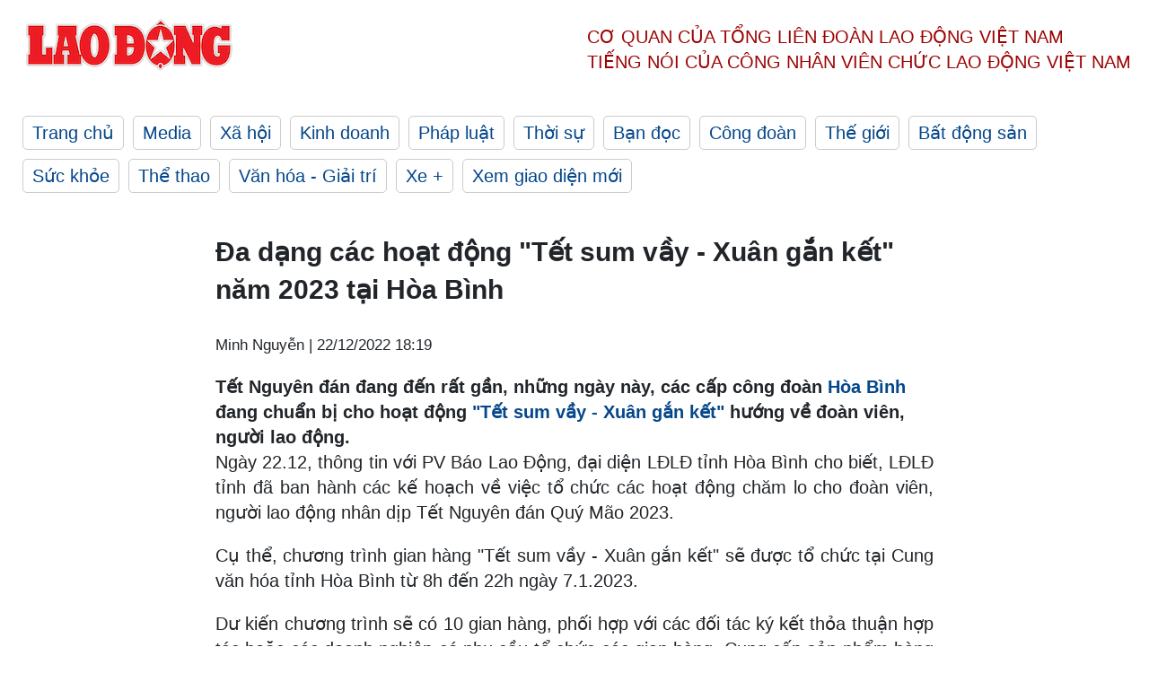

--- FILE ---
content_type: text/html; charset=utf-8
request_url: https://laodong.vn/cong-doan/da-dang-cac-hoat-dong-tet-sum-vay-xuan-gan-ket-nam-2023-tai-hoa-binh-1129798.ldo
body_size: 6731
content:
<!DOCTYPE html><html lang="vi"><head><meta charset="utf-8"><meta http-equiv="X-UA-Compatible" content="IE=edge"><meta charset="utf-8"><meta http-equiv="Cache-control" content="public"><title>Đa dạng các hoạt động &quot;Tết sum vầy - Xuân gắn kết&quot; năm 2023 tại Hòa Bình</title><meta name="description" content="Tết Nguyên đán đang đến rất gần, những ngày này, các cấp công đoàn  Hòa Bình  đang chuẩn bị cho hoạt động  &#34;Tết sum vầy - Xuân gắn kết&#34;  hướng về đoàn viên, người lao động. "><meta name="keywords" content="Tết sum vầy,Công đoàn,Tết xum vầy,Xuân gắn kết,Hòa Bình,Tết Nguyên đán,người lao động"><meta name="viewport" content="width=device-width, initial-scale=1.0"><meta name="robots" content="noarchive,noodp,index,follow"><meta name="googlebot" content="noarchive,index,follow"><meta property="fb:app_id" content="103473449992006"><meta property="fb:pages" content="152570468273884"><meta property="article:author" content="https://www.facebook.com/laodongonline"><meta property="article:publisher" content="https://www.facebook.com/laodongonline"><meta name="google-site-verification" content="ZR1lajGP1QKoTcMuDtZqa486Jl1XQa6s3QCPbNV4OT8"><link rel="dns-prefetch" href="//media.laodong.vn"><link rel="dns-prefetch" href="//media3.laodong.vn"><link rel="dns-prefetch" href="//media-cdn.laodong.vn"><link rel="dns-prefetch" href="https://media-cdn-v2.laodong.vn/laodong/2.0.0.29"><link rel="apple-touch-icon" sizes="57x57" href="https://media-cdn-v2.laodong.vn/laodong/2.0.0.29/icons/apple-icon-57x57.png"><link rel="apple-touch-icon" sizes="60x60" href="https://media-cdn-v2.laodong.vn/laodong/2.0.0.29/icons/apple-icon-60x60.png"><link rel="apple-touch-icon" sizes="72x72" href="https://media-cdn-v2.laodong.vn/laodong/2.0.0.29/icons/apple-icon-72x72.png"><link rel="apple-touch-icon" sizes="76x76" href="https://media-cdn-v2.laodong.vn/laodong/2.0.0.29/icons/apple-icon-76x76.png"><link rel="apple-touch-icon" sizes="114x114" href="https://media-cdn-v2.laodong.vn/laodong/2.0.0.29/icons/apple-icon-114x114.png"><link rel="apple-touch-icon" sizes="120x120" href="https://media-cdn-v2.laodong.vn/laodong/2.0.0.29/icons/apple-icon-120x120.png"><link rel="apple-touch-icon" sizes="144x144" href="https://media-cdn-v2.laodong.vn/laodong/2.0.0.29/icons/apple-icon-144x144.png"><link rel="apple-touch-icon" sizes="152x152" href="https://media-cdn-v2.laodong.vn/laodong/2.0.0.29/icons/apple-icon-152x152.png"><link rel="apple-touch-icon" sizes="180x180" href="https://media-cdn-v2.laodong.vn/laodong/2.0.0.29/icons/apple-icon-180x180.png"><link rel="icon" type="image/png" sizes="192x192" href="https://media-cdn-v2.laodong.vn/laodong/2.0.0.29/icons/android-icon-192x192.png"><link rel="icon" type="image/png" sizes="32x32" href="https://media-cdn-v2.laodong.vn/laodong/2.0.0.29/icons/favicon-32x32.png"><link rel="icon" type="image/png" sizes="96x96" href="https://media-cdn-v2.laodong.vn/laodong/2.0.0.29/icons/favicon-96x96.png"><link rel="icon" type="image/png" sizes="16x16" href="https://media-cdn-v2.laodong.vn/laodong/2.0.0.29/icons/favicon-16x16.png"><link rel="shortcut icon" href="/favicon.ico" type="image/x-icon"><meta name="msapplication-TileColor" content="#ffffff"><meta name="msapplication-TileImage" content="/ms-icon-144x144.png"><meta name="theme-color" content="#ffffff"><meta property="og:url" content="https://laodong.vn/cong-doan/da-dang-cac-hoat-dong-tet-sum-vay-xuan-gan-ket-nam-2023-tai-hoa-binh-1129798.ldo"><meta property="og:type" content="article"><meta property="og:title" content="Đa dạng các hoạt động &#34;Tết sum vầy - Xuân gắn kết&#34; năm 2023 tại Hòa Bình"><meta property="og:description" content="Tết Nguyên đán đang đến rất gần, những ngày này, các cấp công đoàn Hòa Bình đang chuẩn bị cho hoạt động &#34;Tết sum vầy - Xuân gắn kết&#34;  hướng về đoàn viên, người lao động. "><meta property="og:image" content="https://media-cdn-v2.laodong.vn/storage/newsportal/2022/12/21/1129798/Cong-Doan1.jpg?w=800&amp;h=420&amp;crop=auto&amp;scale=both"><meta property="og:image:width" content="800"><meta property="og:image:height" content="433"><link rel="canonical" href="https://laodong.vn/cong-doan/da-dang-cac-hoat-dong-tet-sum-vay-xuan-gan-ket-nam-2023-tai-hoa-binh-1129798.ldo"><link rel="amphtml" href="https://amp.laodong.vn/cong-doan/da-dang-cac-hoat-dong-tet-sum-vay-xuan-gan-ket-nam-2023-tai-hoa-binh-1129798.ldo"><script type="application/ld+json">[{"@context":"https://schema.org","@type":"BreadcrumbList","itemListElement":[{"@type":"ListItem","position":1,"item":{"@id":"https://laodong.vn/cong-doan","name":"Công đoàn"}},{"@type":"ListItem","position":2,"item":{"@id":"https://laodong.vn/cong-doan/da-dang-cac-hoat-dong-tet-sum-vay-xuan-gan-ket-nam-2023-tai-hoa-binh-1129798.ldo","name":"Đa dạng các hoạt động \"Tết sum vầy - Xuân gắn kết\" năm 2023 tại Hòa Bình"}}]},{"@context":"https://schema.org","@type":"NewsArticle","headline":"Đa dạng các hoạt động \"Tết sum vầy - Xuân gắn kết\" năm 2023 tại Hòa Bình","description":"Tết Nguyên đán đang đến rất gần, những ngày này, các cấp công đoàn Hòa Bình đang chuẩn bị cho hoạt động \"Tết sum vầy - Xuân gắn kết\"  hướng...","mainEntityOfPage":{"@context":"https://schema.org","@type":"WebPage","@id":"https://laodong.vn/cong-doan/da-dang-cac-hoat-dong-tet-sum-vay-xuan-gan-ket-nam-2023-tai-hoa-binh-1129798.ldo"},"url":"https://laodong.vn/cong-doan/da-dang-cac-hoat-dong-tet-sum-vay-xuan-gan-ket-nam-2023-tai-hoa-binh-1129798.ldo","publisher":{"@type":"Organization","name":"Báo Lao Động","logo":{"@context":"https://schema.org","@type":"ImageObject","url":"https://laodong.vn/img/ldo_red.png"}},"image":[{"@context":"https://schema.org","@type":"ImageObject","caption":"Ông Nguyễn Mạnh Cương - Chủ tịch LĐLĐ tỉnh Hòa Bình tặng quà cho người lao động trong dịp Tết sum vầy năm 2022. Ảnh: Công đoàn Hòa Bình","url":"https://media-cdn-v2.laodong.vn/storage/newsportal/2022/12/21/1129798/Cong-Doan1.jpg"},{"@context":"https://schema.org","@type":"ImageObject","caption":" Các cấp công đoàn Hòa Bình tập trung chăm lo cho đoàn viên, người lao động dịp Tết Nguyên đán năm 2022. Ảnh: Công đoàn Hòa Bình","url":"https://media-cdn-v2.laodong.vn/Storage/NewsPortal/2022/12/21/1129798/Cong-Doan2-01.jpg"}],"datePublished":"2022-12-22T18:19:08+07:00","dateModified":"2022-12-22T18:19:08+07:00","author":[{"@type":"Person","name":"Minh Nguyễn","url":"https://laodong.vn"}]},{"@context":"https://schema.org","@type":"Organization","name":"Báo Lao Động","url":"https://laodong.vn","logo":"https://media-cdn-v2.laodong.vn/laodong-logo.png"}]</script><meta property="article:published_time" content="2022-12-22T18:19:08+07:00"><meta property="article:section" content="Công đoàn"><meta property="dable:item_id" content="1129798"><meta property="dable:title" content="Đa dạng các hoạt động &#34;Tết sum vầy - Xuân gắn kết&#34; năm 2023 tại Hòa Bình"><meta property="dable:image" content="https://media-cdn-v2.laodong.vn/storage/newsportal/2022/12/21/1129798/Cong-Doan1.jpg?w=800&amp;h=420&amp;crop=auto&amp;scale=both"><meta property="dable:author" content="Minh Nguyễn"><link href="/themes/crawler/all.min.css?v=IPYWGvSgaxg0cbs4-1RKsTX-FuncZx8ElzzCmSadi8c" rel="stylesheet"><body><div class="header"><div class="wrapper"><div class="header-top clearfix"><a class="logo" href="/"> <img src="https://media-cdn-v2.laodong.vn/laodong/2.0.0.29/images/logo/ldo_red.png" alt="BÁO LAO ĐỘNG" class="main-logo" width="250" height="62"> </a><div class="header-content"><span>Cơ quan của Tổng Liên Đoàn</span> <span>Lao Động Việt Nam</span><br> <span>Tiếng nói của Công nhân</span> <span>Viên chức lao động</span> <span>Việt Nam</span></div></div><ul class="main-menu"><li class="item"><a href="/">Trang chủ</a><li class="item"><h3><a href="/media">Media</a></h3><li class="item"><h3><a href="/xa-hoi">Xã hội</a></h3><li class="item"><h3><a href="/kinh-doanh">Kinh doanh</a></h3><li class="item"><h3><a href="/phap-luat">Pháp luật</a></h3><li class="item"><h3><a href="/thoi-su">Thời sự</a></h3><li class="item"><h3><a href="/ban-doc">Bạn đọc</a></h3><li class="item"><h3><a href="/cong-doan">Công đoàn</a></h3><li class="item"><h3><a href="/the-gioi">Thế giới</a></h3><li class="item"><h3><a href="/bat-dong-san">Bất động sản</a></h3><li class="item"><h3><a href="/suc-khoe">Sức khỏe</a></h3><li class="item"><h3><a href="/the-thao">Thể thao</a></h3><li class="item"><h3><a href="/van-hoa-giai-tri">Văn hóa - Giải trí</a></h3><li class="item"><h3><a href="/xe">Xe &#x2B;</a></h3><li class="item"><h3><a href="https://beta.laodong.vn">Xem giao diện mới</a></h3></ul></div></div><div class="main-content"><div class="wrapper chi-tiet-tin"><div><ul class="breadcrumbs"></ul></div><article class="detail"><h1 class="title">Đa dạng các hoạt động "Tết sum vầy - Xuân gắn kết" năm 2023 tại Hòa Bình</h1><p><small class="author"> <i class="fa fa-user-o" aria-hidden="true"></i> Minh Nguyễn | <time datetime="12/22/2022 6:19:08 PM">22/12/2022 18:19</time> </small><div class="chapeau">Tết Nguyên đán đang đến rất gần, những ngày này, các cấp công đoàn <a href="https://laodong.vn/tags/hoa-binh-880.ldo" title="Hòa Bình" target="_blank">Hòa Bình</a> đang chuẩn bị cho hoạt động <a href="https://laodong.vn/ldld-tphn/tet-sum-vay-den-som-voi-cong-nhan-cong-ty-tnhh-toto-viet-nam-1129217.ldo" title="“Tết sum vầy - Xuân gắn kết”" target="_blank">"Tết sum vầy - Xuân gắn kết"</a> hướng về đoàn viên, người lao động.</div><div class="art-content"><p>Ngày 22.12, thông tin với PV Báo Lao Động, đại diện LĐLĐ tỉnh Hòa Bình cho biết, LĐLĐ tỉnh đã ban hành các kế hoạch về việc tổ chức các hoạt động chăm lo cho đoàn viên, người lao động nhân dịp Tết Nguyên đán Quý Mão 2023.<p>Cụ thể, chương trình gian hàng "Tết sum vầy - Xuân gắn kết" sẽ được tổ chức tại Cung văn hóa tỉnh Hòa Bình từ 8h đến 22h ngày 7.1.2023.<p>Dư kiến chương trình sẽ có 10 gian hàng, phối hợp với các đối tác ký kết thỏa thuận hợp tác hoặc các doanh nghiệp có nhu cầu tổ chức các gian hàng. Cung cấp sản phẩm hàng hóa, dịch vụ thiết yếu phục vụ cho nhu cầu của người lao động.<p>Tại đây, người lao động sẽ được mua hàng với giá ưu đãi theo thỏa thuận ký kết hợp tác. Dự kiến sẽ có khoảng 600 đoàn viên, người lao động tham gia.</p><figure class="insert-center-image"><img src="https://media-cdn-v2.laodong.vn/Storage/NewsPortal/2022/12/21/1129798/Cong-Doan2-01.jpg" alt=" "><figcaption class="image-caption">Các cấp công đoàn Hòa Bình tập trung chăm lo cho đoàn viên, người lao động dịp Tết Nguyên đán năm 2022. Ảnh: Công đoàn Hòa Bình</figcaption></figure><p>Bên cạnh đó, chương trình tặng quà cho đoàn viên, người lao động khó khăn cũng được tổ chức vào lúc 19h30 cùng ngày. 100 suất quà sẽ được trao cho 100 lao động khó khăn. Ưu tiên những người bị tai nạn lao động, bệnh nghề nghiệp, bị ảnh hưởng bởi dịch bênh COVID-19, bão lũ, thiên tai hoặc người lao động thuộc gia đình chính sách.<p>Ngoài ra, LĐLĐ tỉnh Hòa Bình cũng dự kiến tổ chức thăm, tặng quà 5 đơn vị, doanh nghiệp có đông công nhân, lao động làm việc vào ngày Tết trên địa bàn TP Hòa Bình. <br><p>Trao đổi với PV, ông Tống Đức Chiến - Trưởng ban Chính sách - Pháp luật, Liên đoàn lao động tỉnh Hòa Bình cho biết: "Chương trình “Tết sum vầy - Xuân gắn kết” với các hoạt động thiết thực tạo điểm nhấn đặc biệt. Là cơ hội để các cấp ủy, chính quyền, và cả hệ thống chính trị cùng quan tâm, tham gia các hoạt động chăm lo Tết cho đoàn viên, người lao động dịp Tết Nguyên đán Quý Mão 2023".<p>Theo ông Chiến, thông qua các hoạt động giúp đoàn viên và người lao động nhận thức rõ hơn vai trò, trách nhiệm và những đóng góp của tổ chức công đoàn. Tạo động lực khích lệ người lao động làm việc năng suất, chất lượng, hiệu quả và gắn bó với doanh nghiệp.</div><div class="art-authors">Minh Nguyễn</div><div class="article-tags"><div class="lst-tags"><ul><li><a href="/tags/hoa-binh-880.ldo">#Hòa Bình</a><li><a href="/tags/tet-nguyen-dan-9526.ldo">#Tết Nguyên đán</a><li><a href="/tags/tet-sum-vay-17265.ldo">#Tết sum vầy</a><li><a href="/tags/tet-sum-vay-xuan-gan-ket-459431.ldo">#Tết sum vầy - Xuân gắn kết</a><li><a href="/tags/xuan-gan-ket-463016.ldo">#Xuân gắn kết</a><li><a href="/tags/tet-sum-vay-xuan-chia-se-517529.ldo">#Tết Sum vầy - Xuân chia sẻ</a></ul></div></div></article><div class="articles-relatived"><div class="vinhet">TIN LIÊN QUAN</div><div class="list-articles"><div class="article-item"><div class="p-left"><a class="link-blk" href="https://laodong.vn/ldld-tphn/tet-sum-vay-den-som-voi-cong-nhan-cong-ty-tnhh-toto-viet-nam-1129217.ldo" aria-label="LDO"> <img data-src="https://media-cdn-v2.laodong.vn/storage/newsportal/2022/12/20/1129217/Van-Nghe.jpg?w=800&amp;h=496&amp;crop=auto&amp;scale=both" class="lazyload" alt="Công nhân Công ty xem chương trình văn nghệ do chính các đồng nghiệp biểu diễn tại Tết Sum vầy. Ảnh: Ngọc Ánh" width="800" height="496"> </a></div><div class="p-right"><a class="link-blk" href="https://laodong.vn/ldld-tphn/tet-sum-vay-den-som-voi-cong-nhan-cong-ty-tnhh-toto-viet-nam-1129217.ldo"><h2>Tết Sum vầy đến sớm với công nhân Công ty TNHH Toto Việt Nam</h2></a><p><small class="author"> <i class="fa fa-user-o" aria-hidden="true"></i> Ngọc Ánh | <time datetime="12/20/2022 2:46:06 PM">20/12/2022 - 14:46</time> </small><p><p><a href="https://laodong.vn/tags/ha-noi-108.ldo" title="Hà Nội" target="_self">Hà Nội</a> - Công đoàn và  lãnh đạo Công ty TNHH Toto Việt Nam (Khu công nghiệp Bắc Thăng Long) tổ chức chương trình <a href="https://laodong.vn/tags/tet-44232.ldo" title="Tết " target="_self">Tết </a>sum vầy Xuân Quý Mão năm 2023 “Kết nối để Tiếp nối” với mục đích đem lại không khí Tết; chăm lo tới công nhân viên có hoàn cảnh khó khăn; nhắc nhở nhau về an toàn giao thông dịp Tết, tổ chức thi gói bánh chưng.</div></div><div class="article-item"><div class="p-left"><a class="link-blk" href="https://laodong.vn/ldld-lam-dong/lam-dong-nhieu-don-vi-tham-gia-to-chuc-tet-sum-vay-1126250.ldo" aria-label="LDO"> <img data-src="https://media-cdn-v2.laodong.vn/storage/newsportal/2022/12/11/1126250/Tet-Sum-Vay-2022.jpg?w=800&amp;h=496&amp;crop=auto&amp;scale=both" class="lazyload" alt="Lãnh đạo LĐLĐ tỉnh Lâm Đồng tặng quà cho đoàn viên, NLĐ có hoàn cảnh khó khăn trong chương trình &#34;Tết sum vầy&#34; năm 2022. Ảnh: Đ.Thiệm" width="800" height="496"> </a></div><div class="p-right"><a class="link-blk" href="https://laodong.vn/ldld-lam-dong/lam-dong-nhieu-don-vi-tham-gia-to-chuc-tet-sum-vay-1126250.ldo"><h2>Lâm Đồng: Nhiều đơn vị tham gia tổ chức “Tết sum vầy”</h2></a><p><small class="author"> <i class="fa fa-user-o" aria-hidden="true"></i> ĐỨC THIỆM | <time datetime="12/11/2022 1:45:01 PM">11/12/2022 - 13:45</time> </small><p><p style="text-align:justify">Liên đoàn Lao động tỉnh <a title="Lâm Đồng" href="https://laodong.vn/tags/lam-dong-1251.ldo" rel="external" target="_blank">Lâm Đồng</a> lên kế hoạch tổ chức “Tết sum vầy” – 2023 cho đoàn viên, người lao động với sự tham gia, phối hợp của nhiều đơn vị, doanh nghiệp.</div></div><div class="article-item"><div class="p-left"><a class="link-blk" href="https://laodong.vn/ldld-soc-trang/soc-trang-16-cong-doan-co-so-tranh-cup-tet-sum-vay-xuan-gan-ket-1126237.ldo" aria-label="LDO"> <img data-src="https://media-cdn-v2.laodong.vn/storage/newsportal/2022/12/11/1126237/Anh-2---Dc-Phan-Tan-.JPG?w=800&amp;h=496&amp;crop=auto&amp;scale=both" class="lazyload" alt="Chủ tịch Công đoàn các Khu Công nghiệp tỉnh Sóc Trăng Phan Tấn Phong phát biểu khai mạc hội thao. Ảnh: Anh Khoa" width="800" height="496"> </a></div><div class="p-right"><a class="link-blk" href="https://laodong.vn/ldld-soc-trang/soc-trang-16-cong-doan-co-so-tranh-cup-tet-sum-vay-xuan-gan-ket-1126237.ldo"><h2>Sóc Trăng: 16 công đoàn cơ sở tranh cúp “Tết Sum vầy - Xuân gắn kết”</h2></a><p><small class="author"> <i class="fa fa-user-o" aria-hidden="true"></i> Anh Khoa | <time datetime="12/11/2022 11:46:44 AM">11/12/2022 - 11:46</time> </small><p><a title="Sóc Trăng" href="https://laodong.vn/tags/soc-trang-10581.ldo" rel="external">Sóc Trăng</a> - Song song với hội thao, chương trình "Chợ Tết Công đoàn năm 2023" cũng sẽ diễn ra trong 3 ngày với trên 50 gian hàng hàng giảm giá, khuyến mãi, các gian hàng 0 đồng dành cho đoàn viên, người lao động...</div></div><div class="article-item"><div class="p-left"><a class="link-blk" href="https://laodong.vn/van-hoa-giai-tri/ngay-giap-tet-ruc-ro-o-lang-hoa-lon-nhat-binh-duong-1298723.ldo" aria-label="LDO"> <img data-src="https://media-cdn-v2.laodong.vn/storage/newsportal/2024/1/30/1298723/Lang-Hoa-Tan-Ba-4.jpg?w=800&amp;h=496&amp;crop=auto&amp;scale=both" class="lazyload" alt="" width="800" height="496"> </a></div><div class="p-right"><a class="link-blk" href="https://laodong.vn/van-hoa-giai-tri/ngay-giap-tet-ruc-ro-o-lang-hoa-lon-nhat-binh-duong-1298723.ldo"><h2>Ngày giáp Tết rực rỡ ở làng hoa lớn nhất Bình Dương</h2></a><p><small class="author"> <i class="fa fa-user-o" aria-hidden="true"></i> Diệu Mi | <time datetime="1/30/2024 11:26:29 AM">30/01/2024 - 11:26</time> </small><p><p>Làng hoa Tân Ba ở TP Tân Uyên, tỉnh Bình Dương trong những ngày cận Tết Nguyên đán nhộn nhịp du khách đến check-in, tham quan.</div></div><div class="article-item"><div class="p-left"><a class="link-blk" href="https://laodong.vn/xa-hoi/hoi-ha-thi-cong-tren-dai-cong-truong-cao-toc-buon-ma-thuot-khanh-hoa-1298675.ldo" aria-label="LDO"> <img data-src="https://media-cdn-v2.laodong.vn/storage/newsportal/2024/1/29/1298675/Rsz_6Cao_Toc.jpg?w=800&amp;h=496&amp;crop=auto&amp;scale=both" class="lazyload" alt="Các nhà thầu đang hối hả thi công trên đại công trường cao tốc Buôn Ma Thuột - Khánh Hòa. Ảnh: Phan Tuấn" width="800" height="496"> </a></div><div class="p-right"><a class="link-blk" href="https://laodong.vn/xa-hoi/hoi-ha-thi-cong-tren-dai-cong-truong-cao-toc-buon-ma-thuot-khanh-hoa-1298675.ldo"><h2>Hối hả thi công trên đại công trường cao tốc Buôn Ma Thuột - Khánh Hòa</h2></a><p><small class="author"> <i class="fa fa-user-o" aria-hidden="true"></i> Phan Tuấn | <time datetime="1/30/2024 10:20:00 AM">30/01/2024 - 10:20</time> </small><p><p>Tết Nguyên đán Giáp Thìn 2024 đang cận kề, trên đại công trường <a href="https://laodong.vn/infographic/chi-tiet-cao-toc-bien-hoa-vung-tau-co-tong-von-dau-tu-17800-ti-dong-1297123.ldo" target="_blank" title="cao tốc ">cao tốc </a>Buôn Ma Thuột - Khánh Hòa đoạn qua địa bàn tỉnh <a href="https://laodong.vn/tags/dak-lak-62352.ldo" target="_blank" title="Đắk Lắk">Đắk Lắk</a>, các nhà thầu vẫn đang hối hả làm việc nhằm đẩy nhanh tiến độ dự án.</div></div><div class="article-item"><div class="p-left"><a class="link-blk" href="https://laodong.vn/infographic/thang-giap-tet-nguyen-dan-2024-chi-so-cpi-tang-031-1190867.ldo" aria-label="LDO"> <img data-src="https://media-cdn-v2.laodong.vn/storage/newsportal/2023/5/11/1190867/Chi-So-CPI-2024-Baol.jpg?w=800&amp;h=496&amp;crop=auto&amp;scale=both" class="lazyload" alt="" width="800" height="496"> </a></div><div class="p-right"><a class="link-blk" href="https://laodong.vn/infographic/thang-giap-tet-nguyen-dan-2024-chi-so-cpi-tang-031-1190867.ldo"><h2>Tháng giáp Tết Nguyên đán 2024, chỉ số CPI tăng 0,31%</h2></a><p><small class="author"> <i class="fa fa-user-o" aria-hidden="true"></i> Nhóm PV | <time datetime="1/30/2024 10:18:52 AM">30/01/2024 - 10:18</time> </small><p><p><a href="https://laodong.vn/xa-hoi/gia-nha-o-dien-nuoc-keo-cpi-cua-ha-noi-tang-1222872.ldo" target="_self" title="CPI">CPI</a> tháng 01.2024 tăng 0,31% so với tháng 12.2023, tăng 3,37% so với cùng kỳ năm 2023. Trong 11 nhóm hàng tiêu dùng chính có 10 nhóm tăng giá và 1 nhóm giảm giá.</div></div><div class="article-item"><div class="p-left"><a class="link-blk" href="https://laodong.vn/photo/nhau-say-den-di-khong-vung-nguoi-dan-ong-hot-hoang-khi-nghe-muc-phat-1298729.ldo" aria-label="LDO"> <img data-src="https://media-cdn-v2.laodong.vn/storage/newsportal/2024/1/30/1298729/NONG-DO-CON-11.jpg?w=800&amp;h=496&amp;crop=auto&amp;scale=both" class="lazyload" alt="" width="800" height="496"> </a></div><div class="p-right"><a class="link-blk" href="https://laodong.vn/photo/nhau-say-den-di-khong-vung-nguoi-dan-ong-hot-hoang-khi-nghe-muc-phat-1298729.ldo"><h2>Nhậu say đến đi không vững, người đàn ông hốt hoảng khi nghe mức phạt</h2></a><p><small class="author"> <i class="fa fa-user-o" aria-hidden="true"></i> Nguyên Chân | <time datetime="1/30/2024 9:31:18 AM">30/01/2024 - 09:31</time> </small><p><p><a href="https://laodong.vn/tags/tphcm-18.ldo" target="_self" title="TPHCM">TPHCM</a> - Biết được mức phạt khi vi phạm <a href="https://laodong.vn/video/vi-pham-nong-do-con-lai-xe-tang-ga-lao-vao-csgt-1297099.ldo" target="_self" title="nồng độ cồn">nồng độ cồn</a>, người đàn ông tỏ ra hốt hoảng, liên tục nói "lấy tiền đâu đóng".</div></div><div class="article-item"><div class="p-left"><a class="link-blk" href="https://laodong.vn/video-xa-hoi/khong-khi-lanh-tac-dong-den-thoi-tiet-tet-nguyen-dan-2024-nhu-the-nao-1298257.ldo" aria-label="LDO"> <img data-src="https://media-cdn-v2.laodong.vn/storage/newsportal/2024/1/28/1298257/Thoi-Tiet-Tet.jpg?w=800&amp;h=496&amp;crop=auto&amp;scale=both" class="lazyload" alt="" width="800" height="496"> </a></div><div class="p-right"><a class="link-blk" href="https://laodong.vn/video-xa-hoi/khong-khi-lanh-tac-dong-den-thoi-tiet-tet-nguyen-dan-2024-nhu-the-nao-1298257.ldo"><h2>Không khí lạnh tác động đến thời tiết Tết Nguyên đán 2024 như thế nào?</h2></a><p><small class="author"> <i class="fa fa-user-o" aria-hidden="true"></i> AN AN - MINH HÀ | <time datetime="1/30/2024 9:22:01 AM">30/01/2024 - 09:22</time> </small><p><p>Theo nhận định từ đại diện cơ quan khí tượng, <a href="https://laodong.vn/moi-truong/khong-khi-lanh-co-tac-dong-thoi-tiet-tet-nguyen-dan-2024-khong-1289237.ldo" target="_self" title="thời tiết Tết Nguyên đán 2024">thời tiết Tết Nguyên đán 2024</a> ở Bắc Bộ sẽ khá rét do tác động của không khí lạnh.</div></div></div></div><section class="tin-lien-quan"><div class="list-articles"><div class="article-item"><div class="p-left"><a href="https://laodong.vn/ldld-tphn/tet-sum-vay-den-som-voi-cong-nhan-cong-ty-tnhh-toto-viet-nam-1129217.ldo" aria-label="LDO"> <img src="https://media-cdn-v2.laodong.vn/storage/newsportal/2022/12/20/1129217/Van-Nghe.jpg?w=526&amp;h=314&amp;crop=auto&amp;scale=both" alt="Công nhân Công ty xem chương trình văn nghệ do chính các đồng nghiệp biểu diễn tại Tết Sum vầy. Ảnh: Ngọc Ánh" width="526" height="314"> </a></div><div class="p-right"><a href="https://laodong.vn/ldld-tphn/tet-sum-vay-den-som-voi-cong-nhan-cong-ty-tnhh-toto-viet-nam-1129217.ldo"><h2>Tết Sum vầy đến sớm với công nhân Công ty TNHH Toto Việt Nam</h2></a><p><small class="author"> <i class="fa fa-user-o" aria-hidden="true"></i> Ngọc Ánh | <time datetime="12/20/2022 2:46:06 PM">20/12/2022 - 14:46</time> </small><p><p><a href="https://laodong.vn/tags/ha-noi-108.ldo" title="Hà Nội" target="_self">Hà Nội</a> - Công đoàn và  lãnh đạo Công ty TNHH Toto Việt Nam (Khu công nghiệp Bắc Thăng Long) tổ chức chương trình <a href="https://laodong.vn/tags/tet-44232.ldo" title="Tết " target="_self">Tết </a>sum vầy Xuân Quý Mão năm 2023 “Kết nối để Tiếp nối” với mục đích đem lại không khí Tết; chăm lo tới công nhân viên có hoàn cảnh khó khăn; nhắc nhở nhau về an toàn giao thông dịp Tết, tổ chức thi gói bánh chưng.</div></div><div class="article-item"><div class="p-left"><a href="https://laodong.vn/ldld-lam-dong/lam-dong-nhieu-don-vi-tham-gia-to-chuc-tet-sum-vay-1126250.ldo" aria-label="LDO"> <img src="https://media-cdn-v2.laodong.vn/storage/newsportal/2022/12/11/1126250/Tet-Sum-Vay-2022.jpg?w=526&amp;h=314&amp;crop=auto&amp;scale=both" alt="Lãnh đạo LĐLĐ tỉnh Lâm Đồng tặng quà cho đoàn viên, NLĐ có hoàn cảnh khó khăn trong chương trình &#34;Tết sum vầy&#34; năm 2022. Ảnh: Đ.Thiệm" width="526" height="314"> </a></div><div class="p-right"><a href="https://laodong.vn/ldld-lam-dong/lam-dong-nhieu-don-vi-tham-gia-to-chuc-tet-sum-vay-1126250.ldo"><h2>Lâm Đồng: Nhiều đơn vị tham gia tổ chức “Tết sum vầy”</h2></a><p><small class="author"> <i class="fa fa-user-o" aria-hidden="true"></i> ĐỨC THIỆM | <time datetime="12/11/2022 1:45:01 PM">11/12/2022 - 13:45</time> </small><p><p style="text-align:justify">Liên đoàn Lao động tỉnh <a title="Lâm Đồng" href="https://laodong.vn/tags/lam-dong-1251.ldo" rel="external" target="_blank">Lâm Đồng</a> lên kế hoạch tổ chức “Tết sum vầy” – 2023 cho đoàn viên, người lao động với sự tham gia, phối hợp của nhiều đơn vị, doanh nghiệp.</div></div><div class="article-item"><div class="p-left"><a href="https://laodong.vn/ldld-soc-trang/soc-trang-16-cong-doan-co-so-tranh-cup-tet-sum-vay-xuan-gan-ket-1126237.ldo" aria-label="LDO"> <img src="https://media-cdn-v2.laodong.vn/storage/newsportal/2022/12/11/1126237/Anh-2---Dc-Phan-Tan-.JPG?w=526&amp;h=314&amp;crop=auto&amp;scale=both" alt="Chủ tịch Công đoàn các Khu Công nghiệp tỉnh Sóc Trăng Phan Tấn Phong phát biểu khai mạc hội thao. Ảnh: Anh Khoa" width="526" height="314"> </a></div><div class="p-right"><a href="https://laodong.vn/ldld-soc-trang/soc-trang-16-cong-doan-co-so-tranh-cup-tet-sum-vay-xuan-gan-ket-1126237.ldo"><h2>Sóc Trăng: 16 công đoàn cơ sở tranh cúp “Tết Sum vầy - Xuân gắn kết”</h2></a><p><small class="author"> <i class="fa fa-user-o" aria-hidden="true"></i> Anh Khoa | <time datetime="12/11/2022 11:46:44 AM">11/12/2022 - 11:46</time> </small><p><a title="Sóc Trăng" href="https://laodong.vn/tags/soc-trang-10581.ldo" rel="external">Sóc Trăng</a> - Song song với hội thao, chương trình "Chợ Tết Công đoàn năm 2023" cũng sẽ diễn ra trong 3 ngày với trên 50 gian hàng hàng giảm giá, khuyến mãi, các gian hàng 0 đồng dành cho đoàn viên, người lao động...</div></div></div></section></div></div><div class="wrapper"><div class="footer-content"><div class="r-1"><a class="pl link-logo" href="/"> <img src="https://media-cdn-v2.laodong.vn/laodong/2.0.0.29/images/logo/ldo_red.png" alt="BÁO LAO ĐỘNG" width="150" height="40"> </a><div class="pr"><h3 class="cop-name"><span>Cơ Quan Của Tổng Liên Đoàn</span> <span>Lao Động Việt Nam</span></h3><div class="ct tbt">Tổng Biên tập: NGUYỄN NGỌC HIỂN</div></div></div><div class="r-2"><div class="bl bl-1"><h4 class="vn">Liên Hệ:</h4><div class="ct"><p><span>Tòa soạn:</span> <span>(+84 24) 38252441</span> - <span>35330305</span><p><span>Báo điện tử:</span> <span>(+84 24) 38303032</span> - <span>38303034</span><p><span>Đường dây nóng:</span> <span>096 8383388</span><p><span>Bạn đọc:</span> <span>(+84 24) 35335235</span><p><span>Email:</span> <a href="mailto:toasoan@laodong.com.vn">toasoan@laodong.com.vn</a></div></div><div class="bl bl-2"><h4 class="vn">Hỗ Trợ Quảng Cáo</h4><div class="ct"><p><span>Báo in: (+84 24) 39232694</span> - <span>Báo điện tử: (+84 24) 35335237</span><p><span>Địa chỉ: Số 6 Phạm Văn Bạch, phường Cầu Giấy, Thành phố Hà Nội</span></div></div><div class="bl bl-3"><div class="ct"><p><span>Giấy phép số:</span> <span>2013/GP-BTTT</span><p><span>Do Bộ TTTT cấp</span> <span>ngày 30.10.2012</span><p>Xuất bản số Báo Lao Động đầu tiên vào ngày 14.8.1929</div></div></div><div class="dev"><span>Báo điện tử Lao Động được phát triển bởi</span> <span>Lao Động Technologies</span></div></div></div><script src="https://media-cdn-v2.laodong.vn/laodong/2.0.0.29/plugin/lazysizes.min.js" async></script>